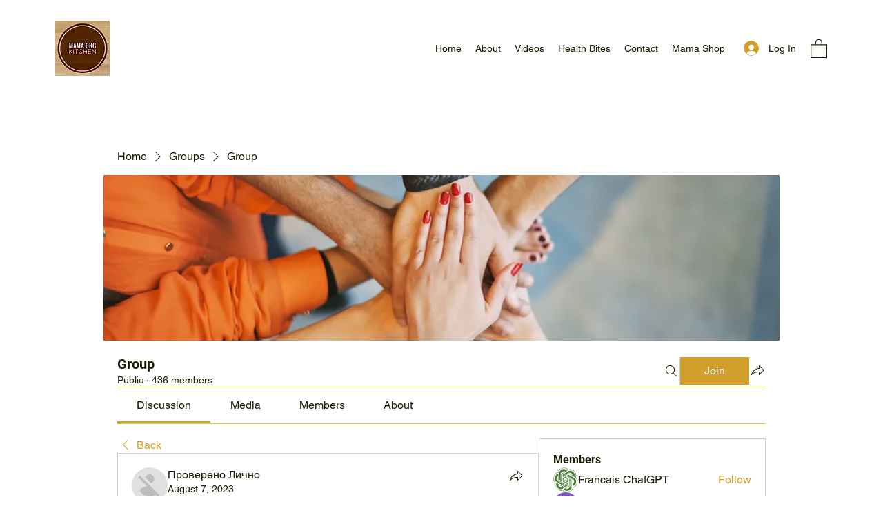

--- FILE ---
content_type: text/html; charset=utf-8
request_url: https://www.google.com/recaptcha/api2/aframe
body_size: 266
content:
<!DOCTYPE HTML><html><head><meta http-equiv="content-type" content="text/html; charset=UTF-8"></head><body><script nonce="ZQ9wKw25sY6n2CXagQeo_g">/** Anti-fraud and anti-abuse applications only. See google.com/recaptcha */ try{var clients={'sodar':'https://pagead2.googlesyndication.com/pagead/sodar?'};window.addEventListener("message",function(a){try{if(a.source===window.parent){var b=JSON.parse(a.data);var c=clients[b['id']];if(c){var d=document.createElement('img');d.src=c+b['params']+'&rc='+(localStorage.getItem("rc::a")?sessionStorage.getItem("rc::b"):"");window.document.body.appendChild(d);sessionStorage.setItem("rc::e",parseInt(sessionStorage.getItem("rc::e")||0)+1);localStorage.setItem("rc::h",'1769466496386');}}}catch(b){}});window.parent.postMessage("_grecaptcha_ready", "*");}catch(b){}</script></body></html>